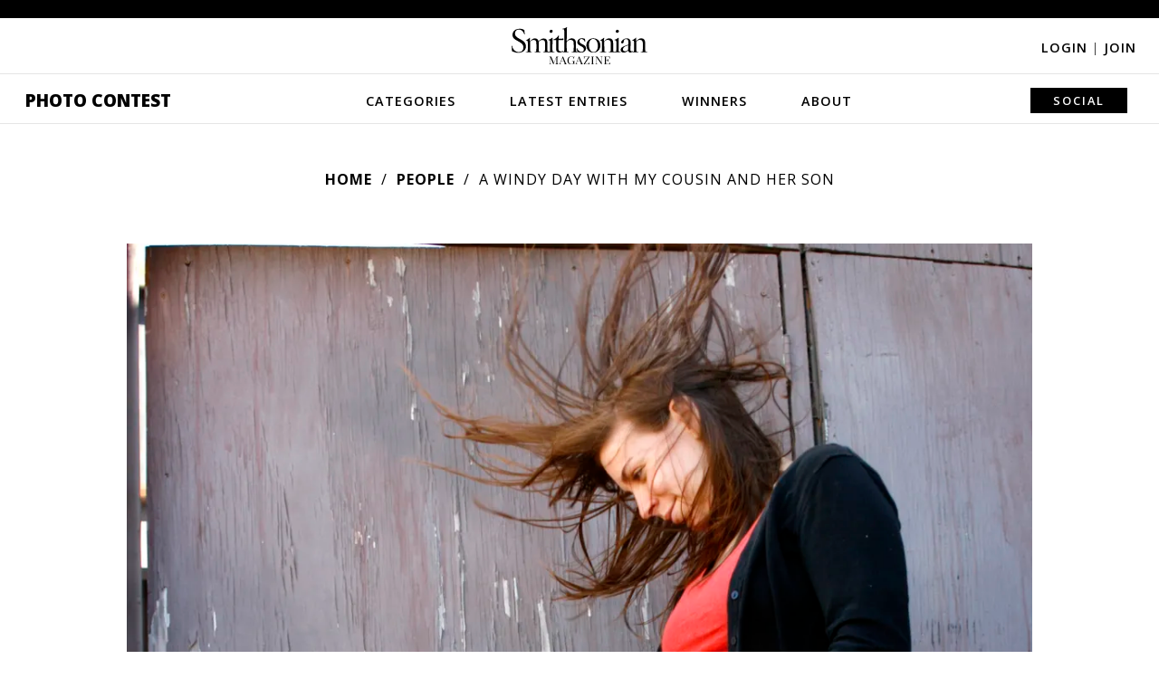

--- FILE ---
content_type: text/plain;charset=UTF-8
request_url: https://c.pub.network/v2/c
body_size: -118
content:
769c2451-122b-4709-8504-db86af3577ce

--- FILE ---
content_type: text/plain;charset=UTF-8
request_url: https://c.pub.network/v2/c
body_size: -277
content:
168ac0e7-3146-4d05-9b3f-8f29635431c7